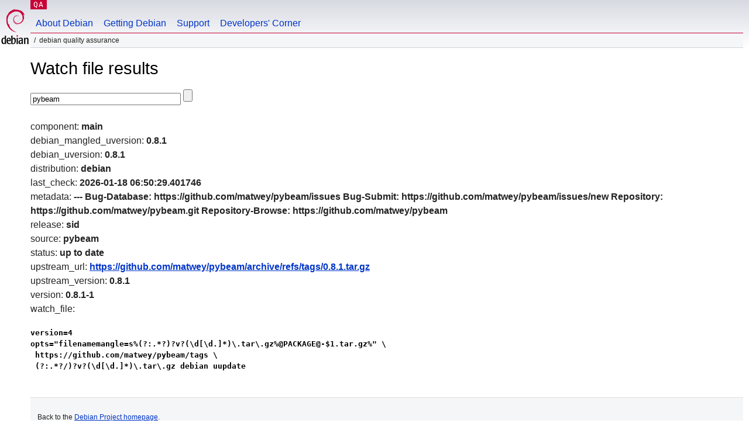

--- FILE ---
content_type: text/html; charset=utf-8
request_url: https://qa.debian.org/cgi-bin/watch?pkg=pybeam
body_size: 1364
content:
<!DOCTYPE HTML PUBLIC "-//W3C//DTD HTML 4.0 Transitional//EN">
<html>
<head>
  <meta http-equiv="Content-Type" content="text/html; charset=utf-8">
  <title>Watch -- Debian Quality Assurance</title>
  <link rev="made" href="mailto:debian-qa@lists.debian.org">
  <link rel="shortcut icon" href="/favicon.ico">
  <link type="text/css" rel="stylesheet" href="https://www.debian.org/debian.css">
</head>
<body>
<div id="header">
	<div id="upperheader">
		<div id="logo">
			<a href="https://www.debian.org/" title="Debian Home"><img src="/Pics/openlogo-50.png" alt="Debian" width="50" height="61"></a>
		</div>
		<p class="section"><a href="/">QA</a></p>
	</div>
	<div id="navbar">
		<p class="hidecss"><a href="#inner">Skip Quicknav</a></p>
		<ul>
		   <li><a href="https://www.debian.org/intro/about">About Debian</a></li>
		   <li><a href="https://www.debian.org/distrib/">Getting Debian</a></li>
		   <li><a href="https://www.debian.org/support">Support</a></li>
		   <li><a href="https://www.debian.org/devel/">Developers'&nbsp;Corner</a></li>
		</ul>
	</div>
	<p id="breadcrumbs">Debian Quality Assurance</p>
</div>
<div id="content">
<h1>Watch file results</h1>
<p>
<form name="f1" action="watch" method="GET">
<input type="text" name="pkg" value="pybeam" size="30" maxlength="80" />
<input type="submit">
</form>
</p>
component: <b>main</b><br />
debian_mangled_uversion: <b>0.8.1</b><br />
debian_uversion: <b>0.8.1</b><br />
distribution: <b>debian</b><br />
last_check: <b>2026-01-18 06:50:29.401746</b><br />
metadata: <b>---
Bug-Database: https://github.com/matwey/pybeam/issues
Bug-Submit: https://github.com/matwey/pybeam/issues/new
Repository: https://github.com/matwey/pybeam.git
Repository-Browse: https://github.com/matwey/pybeam
</b><br />
release: <b>sid</b><br />
source: <b>pybeam</b><br />
status: <b>up to date</b><br />
upstream_url: <b><a href="https://github.com/matwey/pybeam/archive/refs/tags/0.8.1.tar.gz">https://github.com/matwey/pybeam/archive/refs/tags/0.8.1.tar.gz</a></b><br />
upstream_version: <b>0.8.1</b><br />
version: <b>0.8.1-1</b><br />
watch_file: <b><pre>version=4
opts="filenamemangle=s%(?:.*?)?v?(\d[\d.]*)\.tar\.gz%@PACKAGE@-$1.tar.gz%" \
 https://github.com/matwey/pybeam/tags \
 (?:.*?/)?v?(\d[\d.]*)\.tar\.gz debian uupdate
</pre></b><br />

</div>
<div id="footer">
<hr class="hidecss">
<p>Back to the <a href="https://www.debian.org/">Debian Project homepage</a>.</p>
<hr>
<div id="fineprint">
  <p>To report a problem with the QA web site, file a bug on the
  <a href="https://bugs.debian.org/qa.debian.org">qa.debian.org pseudo-package</a>,
  or e-mail <a href="mailto:debian-qa@lists.debian.org">debian-qa@lists.debian.org</a>.
  For other contact information, see the Debian <a href="https://www.debian.org/contact">contact page</a>.</p>
<p>
Made by Christoph Berg.<br>
Rendering took 0.017s.

  <br>
  Copyright &copy; 1997-2015
 <a href="https://www.spi-inc.org/">SPI</a>; See <a href="https://www.debian.org/license" rel="copyright">license terms</a><br>
  Debian is a registered <a href="https://www.debian.org/trademark">trademark</a> of Software in the Public Interest, Inc.
</p>
</div>
</div> <!-- end footer -->
</div>
</body>
</html>
